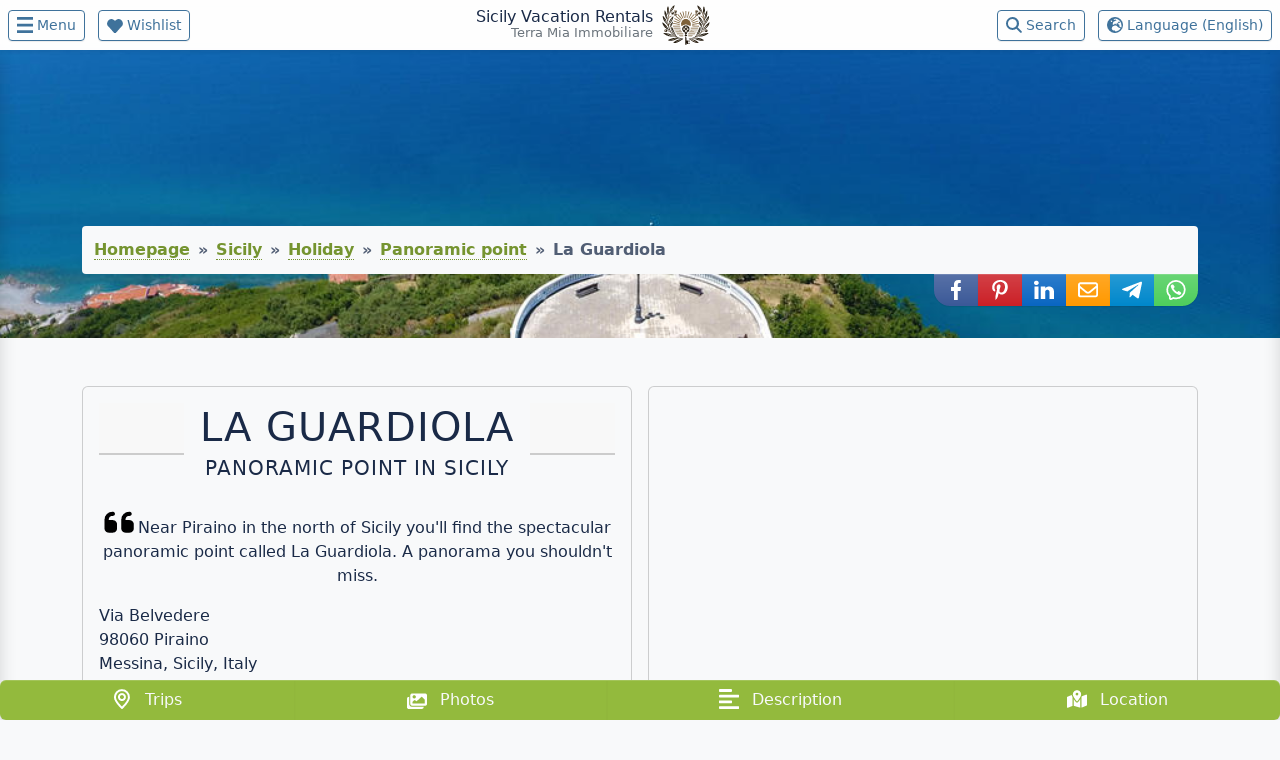

--- FILE ---
content_type: text/html; charset=UTF-8
request_url: https://sicily.vacations/sicily/holiday/panoramic-point/la-guardiola
body_size: 6913
content:
<!DOCTYPE html><html lang="en" prefix="og: http://ogp.me/ns#">
<head>
    <meta charset="UTF-8">
<meta name="viewport" content="width&#x3D;device-width,&#x20;initial-scale&#x3D;1,&#x20;shrink-to-fit&#x3D;no">
<meta name="robots" content="index,&#x20;follow">
<meta name="robots" content="max-image-preview&#x3A;large">
<meta name="description" content="Near&#x20;Piraino&#x20;in&#x20;the&#x20;north&#x20;of&#x20;Sicily&#x20;you&#x27;ll&#x20;find&#x20;the&#x20;spectacular&#x20;panoramic&#x20;point&#x20;called&#x20;La&#x20;Guardiola.&#x20;A&#x20;panorama&#x20;you&#x20;shouldn&#x27;t&#x20;miss.">
<meta property="og&#x3A;type" content="article">
<meta property="article&#x3A;published_time" content="2019-11-28T18&#x3A;29&#x3A;32&#x2B;01&#x3A;00">
<meta property="article&#x3A;modified_time" content="2022-06-23T00&#x3A;05&#x3A;50&#x2B;02&#x3A;00">
<meta property="article&#x3A;author" content="Oskar&#x20;Golde&#x20;-&#x20;Sicily&#x20;Vacation&#x20;Rentals">
<meta property="og&#x3A;url" content="https&#x3A;&#x2F;&#x2F;sicily.vacations&#x2F;sicily&#x2F;holiday&#x2F;panoramic-point&#x2F;la-guardiola">
<meta property="og&#x3A;title" content="La&#x20;Guardiola&#x20;Panoramic&#x20;point&#x20;in&#x20;Sicily&#x20;&#x2600;&#x20;seaside&#x20;vacations">
<meta property="og&#x3A;description" content="Near&#x20;Piraino&#x20;in&#x20;the&#x20;north&#x20;of&#x20;Sicily&#x20;you&#x27;ll&#x20;find&#x20;the&#x20;spectacular&#x20;panoramic&#x20;point&#x20;called&#x20;La&#x20;Guardiola.&#x20;A&#x20;panorama&#x20;you&#x20;shouldn&#x27;t&#x20;miss.">
<meta property="og&#x3A;image" content="https&#x3A;&#x2F;&#x2F;sicily.vacations&#x2F;resources&#x2F;guide&#x2F;entity&#x2F;57&#x2F;large_dji0023.jpg">
<meta property="og&#x3A;image&#x3A;type" content="image&#x2F;jpeg">
<meta property="og&#x3A;image&#x3A;width" content="1024">
<meta property="og&#x3A;image&#x3A;height" content="768">
<meta property="og&#x3A;image&#x3A;alt" content="La&#x20;Guardiola&#x20;Panoramic&#x20;point&#x20;in&#x20;Sicily&#x20;&#x2600;&#x20;seaside&#x20;vacations">
<meta property="og&#x3A;locale" content="en_US">
<meta property="og&#x3A;locale&#x3A;alternate" content="de_DE">
<meta property="og&#x3A;locale&#x3A;alternate" content="it_IT">
<meta property="og&#x3A;site_name" content="Sicily&#x20;Vacation&#x20;Rentals">
<meta name="application-name" content="Sicily&#x20;Vacation&#x20;Rentals">
<meta name="theme-color" content="&#x23;ffffff">
<meta name="background-color" content="&#x23;97dbed">
<meta name="apple-mobile-web-app-title" content="Sicily&#x20;Vacation&#x20;Rentals">
<meta name="mobile-web-app-capable" content="yes"><title>La Guardiola Panoramic point in Sicily ☀ seaside vacations</title><link href="https&#x3A;&#x2F;&#x2F;sicily.vacations&#x2F;sicily&#x2F;holiday&#x2F;panoramic-point&#x2F;la-guardiola" rel="canonical">
<link href="https&#x3A;&#x2F;&#x2F;ferienhaussizilien.de&#x2F;sizilien&#x2F;urlaub&#x2F;aussichtspunkt&#x2F;la-guardiola" hreflang="de" rel="alternate">
<link href="https&#x3A;&#x2F;&#x2F;sicily.vacations&#x2F;sicily&#x2F;holiday&#x2F;panoramic-point&#x2F;la-guardiola" hreflang="en" rel="alternate">
<link href="https&#x3A;&#x2F;&#x2F;casevacanzasicilia.it&#x2F;sicilia&#x2F;vacanze&#x2F;punto-panoramico&#x2F;la-guardiola" hreflang="it" rel="alternate">
<link href="https&#x3A;&#x2F;&#x2F;fonts.gstatic.com" rel="preconnect">
<link href="https&#x3A;&#x2F;&#x2F;maps.google.com" rel="preconnect">
<link href="https&#x3A;&#x2F;&#x2F;maps.gstatic.com" rel="preconnect">
<link href="https&#x3A;&#x2F;&#x2F;maps.googleapis.com" rel="preconnect">
<link href="https&#x3A;&#x2F;&#x2F;www.google-analytics.com" rel="preconnect">
<link as="style" href="&#x2F;css&#x2F;live&#x2F;rental-application-696814044ee663.63130440.css" rel="preload" type="text&#x2F;css">
<link href="&#x2F;css&#x2F;live&#x2F;rental-application-696814044ee663.63130440.css" media="screen" rel="stylesheet" type="text&#x2F;css">
<link href="&#x2F;favicon.ico" rel="shortcut&#x20;icon">
<link href="&#x2F;favicon-96x96.png" rel="icon" sizes="96x96" type="image&#x2F;png">
<link href="&#x2F;favicon-32x32.png" rel="icon" sizes="32x32" type="image&#x2F;png">
<link href="&#x2F;favicon-16x16.png" rel="icon" sizes="16x16" type="image&#x2F;png">
<link href="&#x2F;manifest.json" rel="manifest">    <script type="application/ld+json">
      {
          "@context": "https://schema.org",
          "@graph": [{
            "@type": "WebSite",
            "@id": "https://sicily.vacations/#website",
            "url": "https://sicily.vacations",
            "name": "Sicily Vacation Rentals",
            "alternateName": ["Vacation rentals in Sicily - vacations by the sea", "Terra Mia Immobiliare"]
          }]
      }
    </script>
    <script async defer src="https://widget.getyourguide.com/dist/pa.umd.production.min.js" data-gyg-partner-id="1ZYQVIY"></script>
    <!-- Google Analytics (GA4) -->
    <script>
        (function () {
            const analyticsId = 'G-M4341E0CK3';
            const disableStr = 'ga-disable-' + analyticsId;

            if (document.cookie.indexOf(disableStr + '=true') > -1) {
                window[disableStr] = true;
            }

            window.gaOptout = function () {
                document.cookie = disableStr + '=true; expires=Thu, 31 Dec 2099 23:59:59 UTC; path=/';
                window[disableStr] = true;
                alert("Tracking by Google Analytics has been disabled in your browser for this site.");
            };
        })();
    </script>
    <script async src="https://www.googletagmanager.com/gtag/js?id=G-M4341E0CK3"></script>
    <script>
        window.dataLayer = window.dataLayer || [];
        function gtag(){ dataLayer.push(arguments); }
        gtag('js', new Date());
        gtag('set', {
            allow_google_signals: false,
            allow_ad_personalization_signals: false
        });
        gtag('config', 'G-M4341E0CK3', {
            cookie_flags: 'SameSite=None;Secure',
            anonymize_ip: true,
            link_attribution: true
        });
    </script>
    <!-- End Google Analytics -->

</head>
<body data-s="1">
<noscript>
    <div id="nojavascript">
        <div class="container">
            <div class="row">
                <div class="col-12">
                    <div class="alert alert-danger" role="alert">
                        JavaScript is disabled in your brower. The page can not be displayed correctly without JavaScript. Therefore, please allow your browser the execution of JavaSchript. Many thanks!                    </div>
                </div>
            </div>
        </div>
    </div>
</noscript>
<nav role="navigation" class="navbar">
    <div>
        <div id="menu" class="btn btn-outline-primary btn-sm">
            <svg aria-hidden="true" id="menu-bar" class="me-sm-1" width="16" height="16" xmlns="http://www.w3.org/2000/svg" viewBox="0 0 20 20">
                <path fill="#3f729b" d="M0 3.324V0h20v3.325zm0 8.543V8.542h20v3.325zm0 8.134v-3.326h20V20z"/>
            </svg>
            <span class="d-none d-sm-inline">Menu</span>
        </div>
        <a id="wishlist-link" rel="nofollow" href="/wishlist" title="Wishlist" class="btn btn-outline-primary btn-sm ms-2">
            <svg aria-hidden="true" id="wishlist-bar" class="me-sm-1" width="16" height="16" xmlns="http://www.w3.org/2000/svg" viewBox="0 0 20 20">
                <path fill="#3f729b" d="M18 4c-2-2-5-2-7 0l-1 1-1-1C7 2 4 2 2 4s-3 6 0 8l7 8h2l7-8c3-2 2-6 0-8z"/>
            </svg>
            <span class="d-none d-sm-inline">Wishlist</span></a>
    </div>
    <div class="navbar-brand d-flex align-items-center">
        <div class="d-flex flex-column text-end">
            <a href="/" class="text-decoration-none"><strong>Sicily Vacation Rentals</strong></a>
            <span>Terra Mia Immobiliare</span>
        </div>
        <div class="ms-2">
            <img fetchpriority="high" src="/resources/application/img/logos/terra-mia-immobiliare.svg" alt="Sicily Vacation Rentals" width="50" height="40"/>
        </div>
    </div>
    <div>
        <a id="search-link" rel="nofollow" href="/search" title="Search" class="btn btn-outline-primary btn-sm me-2">
            <svg aria-hidden="true" id="search-bar" class="me-sm-1" width="16" height="16" xmlns="http://www.w3.org/2000/svg" viewBox="0 0 20 20">
                <path fill="#3f729b" d="M16.3 8.1a8.1 8.1 0 0 1-1.6 4.8l5 5a1.3 1.3 0 0 1-1.8 1.7l-5-5a8 8 0 0 1-4.8 1.6 8.1 8.1 0 0 1-8.1-8A8.1 8.1 0 0 1 8.1 0a8.1 8.1 0 0 1 8.2 8.1zM8 13.7A5.6 5.6 0 1 0 8 2.5a5.6 5.6 0 1 0 0 11.2z"/>
            </svg>
            <span class="d-none d-sm-inline">Search</span></a>
        <div id="settings" class="btn btn-outline-primary btn-sm">
            <svg aria-hidden="true" id="language-bar" class="me-sm-1" width="16" height="16" xmlns="http://www.w3.org/2000/svg" viewBox="0 0 20 20">
                <path fill="#3f729b" d="M10 0A10 10 0 0 0 0 10a10 10 0 0 0 10 10 10 10 0 0 0 10-10A10 10 0 0 0 10 0zm8 10v3c-2 0-2-1-3-2l1-1-2-1V7c2 1 2 1 2-1h-2l-1 2h-1v2l-2-2c-1 2-3 2-3 1l1-3 2-1 2-1-2-1-1 1-1-1 2-1c4 0 8 4 8 8zM5 6C4 5 5 3 6 5c1 1 1 2-1 1zm5 12v-1c-3 0-4-1-4-3 0-3 5-4 6-3l2 2 3 1a8 8 0 0 1-7 4z" />
            </svg>
            <span class="d-none d-sm-inline">Language&nbsp;(English)</span>
        </div>
    </div>
</nav>
<div class="overlay"></div>
<nav id="nav-container"><ul class="nav sidebar-nav"><li class=""><a class="nav-link" href="/">Homepage</a></li><li class=" guide"><a class="nav-link" href="/sicily">Sicily</a></li><li class=" guide"><a class="nav-link ms-3" href="/sicily/map">Map</a></li><li class=""><a class="nav-link" href="/sicily/holiday">Holiday in Sicily</a></li><li class=""><a class="nav-link ms-3" href="/search">Search</a></li><li class=""><a class="nav-link ms-3" href="/sicily/holiday/luxury-villa">Luxury villa</a></li><li class=""><a class="nav-link ms-3" href="/sicily/holiday/villa">Villa</a></li><li class=""><a class="nav-link ms-3" href="/sicily/holiday/holiday-house">Holiday house</a></li><li class=""><a class="nav-link ms-3" href="/sicily/holiday/holiday-apartment">Holiday apartment</a></li><li class=""><a class="nav-link ms-3" href="/sicily/holiday/group-travel">Group travel</a></li><li class=""><a class="nav-link" href="/wishlist">Wishlist</a></li><li class=""><a class="nav-link" href="/review">Reviews</a></li><li class=" inquiry"><a class="nav-link" href="/inquiry">Inquiry</a></li></ul></nav><nav role="navigation" id="settings-container">
    <ul class="nav sidebar-nav sidebar-nav-right">
        <li class="pointer nav-item" data-href="https://ferienhaussizilien.de/sizilien/urlaub/aussichtspunkt/la-guardiola">
            <figure class="m-0">
                <blockquote class="blockquote">
                    <a class="nav-link" href="https://ferienhaussizilien.de/sizilien/urlaub/aussichtspunkt/la-guardiola">La Guardiola Aussichtspunkt auf Sizilien ☀ Urlaub am Meer</a>
                </blockquote>
                <figcaption class="blockquote-footer">German</figcaption>
            </figure>
        </li>
        <li class="pointer nav-item active" data-href="https://sicily.vacations/sicily/holiday/panoramic-point/la-guardiola">
            <figure class="m-0">
                <blockquote class="blockquote">
                    <a class="nav-link" href="https://sicily.vacations/sicily/holiday/panoramic-point/la-guardiola">La Guardiola Panoramic point in Sicily ☀ seaside vacations</a>
                </blockquote>
                <figcaption class="blockquote-footer">English</figcaption>
            </figure>
        </li>
        <li class="pointer nav-item" data-href="https://casevacanzasicilia.it/sicilia/vacanze/punto-panoramico/la-guardiola">
            <figure class="m-0">
                <blockquote class="blockquote">
                    <a class="nav-link" href="https://casevacanzasicilia.it/sicilia/vacanze/punto-panoramico/la-guardiola">La Guardiola Punto panoramico in Sicilia ☀ vacanze al mare</a>
                </blockquote>
                <figcaption class="blockquote-footer">Italian</figcaption>
            </figure>
        </li>
    </ul>
</nav>
<div class="media-container">
            <img class="img-bg img-fluid" fetchpriority="high" width="1024" height="768" alt="Panoramic point in Sicily"
             src="/resources/guide/entity/57/large_dji0023.jpg"
             srcset="/resources/guide/entity/57/medium_dji0023.jpg 600w,
             /resources/guide/entity/57/large_dji0023.jpg 1024w" data-sizes="100vw"/>
        <div class="container">
        <div class="row">
            <div class="col-12 guide">
                <nav aria-label="breadcrumb"><ol class="breadcrumb"><li class="breadcrumb-item"><a href="https://sicily.vacations/">Homepage</a></li><li class="breadcrumb-item"><a href="https://sicily.vacations/sicily">Sicily</a></li><li class="breadcrumb-item"><a href="https://sicily.vacations/sicily/holiday">Holiday</a></li><li class="breadcrumb-item"><a href="https://sicily.vacations/sicily/holiday/panoramic-point">Panoramic point</a></li><li class="breadcrumb-item active" aria-current="page">La Guardiola</ol></nav><nav aria-label="Share via Social Media" class="social-sharer"><a rel="nofollow noopener" class="btn btn-facebook" href="https://www.facebook.com/sharer/sharer.php?u=https%3A%2F%2Fsicily.vacations%2Fsicily%2Fholiday%2Fpanoramic-point%2Fla-guardiola&quote=La%20Guardiola%20Panoramic%20point%20in%20Sicily%20%E2%98%80%20seaside%20vacations%0A%0ANear%20Piraino%20in%20the%20north%20of%20Sicily%20you%27ll%20find%20the%20spectacular%20panoramic%20point%20called%20La%20Guardiola.%20A%20panorama%20you%20shouldn%27t%20miss." target="_blank" title="Share via Facebook" aria-label="Share via Facebook" role="button" data-platform="Facebook"><img width="20" height="20" src="/resources/application/img/svg/icons/social/facebook.svg" alt="Share via Facebook" /><span class="visually-hidden">Share via Facebook</span></a><a rel="nofollow noopener" class="btn btn-pinterest" href="https://pinterest.com/pin/create/button/?url=https%3A%2F%2Fsicily.vacations%2Fsicily%2Fholiday%2Fpanoramic-point%2Fla-guardiola&media=https%3A%2F%2Fsicily.vacations%2Fresources%2Fguide%2Fentity%2F57%2Flarge_dji0023.jpg&description=La%20Guardiola%20Panoramic%20point%20in%20Sicily%20%E2%98%80%20seaside%20vacations%0A%0ANear%20Piraino%20in%20the%20north%20of%20Sicily%20you%27ll%20find%20the%20spectacular%20panoramic%20point%20called%20La%20Guardiola.%20A%20panorama%20you%20shouldn%27t%20miss." target="_blank" title="Share via Pinterest" aria-label="Share via Pinterest" role="button" data-platform="Pinterest"><img width="20" height="20" src="/resources/application/img/svg/icons/social/pinterest.svg" alt="Share via Pinterest" /><span class="visually-hidden">Share via Pinterest</span></a><a rel="nofollow noopener" class="btn btn-linkedin" href="https://www.linkedin.com/shareArticle?mini=true&url=https%3A%2F%2Fsicily.vacations%2Fsicily%2Fholiday%2Fpanoramic-point%2Fla-guardiola&title=La%20Guardiola%20Panoramic%20point%20in%20Sicily%20%E2%98%80%20seaside%20vacations&summary=Near%20Piraino%20in%20the%20north%20of%20Sicily%20you%27ll%20find%20the%20spectacular%20panoramic%20point%20called%20La%20Guardiola.%20A%20panorama%20you%20shouldn%27t%20miss." target="_blank" title="Share via LinkedIn" aria-label="Share via LinkedIn" role="button" data-platform="LinkedIn"><img width="20" height="20" src="/resources/application/img/svg/icons/social/linkedin.svg" alt="Share via LinkedIn" /><span class="visually-hidden">Share via LinkedIn</span></a><a rel="nofollow noopener" class="btn btn-email" href="mailto:?subject=La%20Guardiola%20Panoramic%20point%20in%20Sicily%20%E2%98%80%20seaside%20vacations&body=Near%20Piraino%20in%20the%20north%20of%20Sicily%20you%27ll%20find%20the%20spectacular%20panoramic%20point%20called%20La%20Guardiola.%20A%20panorama%20you%20shouldn%27t%20miss.%0D%0Ahttps%3A%2F%2Fsicily.vacations%2Fsicily%2Fholiday%2Fpanoramic-point%2Fla-guardiola" target="_blank" title="Share via E-Mail" aria-label="Share via E-Mail" role="button" data-platform="E-Mail"><img width="20" height="20" src="/resources/application/img/svg/icons/social/email.svg" alt="Share via E-Mail" /><span class="visually-hidden">Share via E-Mail</span></a><a rel="nofollow noopener" class="btn btn-telegram" href="https://telegram.me/share/url?url=https%3A%2F%2Fsicily.vacations%2Fsicily%2Fholiday%2Fpanoramic-point%2Fla-guardiola&text=La%20Guardiola%20Panoramic%20point%20in%20Sicily%20%E2%98%80%20seaside%20vacations%0A%0ANear%20Piraino%20in%20the%20north%20of%20Sicily%20you%27ll%20find%20the%20spectacular%20panoramic%20point%20called%20La%20Guardiola.%20A%20panorama%20you%20shouldn%27t%20miss." target="_blank" title="Share via Telegram" aria-label="Share via Telegram" role="button" data-platform="Telegram"><img width="20" height="20" src="/resources/application/img/svg/icons/social/telegram.svg" alt="Share via Telegram" /><span class="visually-hidden">Share via Telegram</span></a><a rel="nofollow noopener" class="btn btn-whatsapp" href="https://api.whatsapp.com/send?text=La%20Guardiola%20Panoramic%20point%20in%20Sicily%20%E2%98%80%20seaside%20vacations%0A%0ANear%20Piraino%20in%20the%20north%20of%20Sicily%20you%27ll%20find%20the%20spectacular%20panoramic%20point%20called%20La%20Guardiola.%20A%20panorama%20you%20shouldn%27t%20miss.%0D%0Ahttps%3A%2F%2Fsicily.vacations%2Fsicily%2Fholiday%2Fpanoramic-point%2Fla-guardiola" target="_blank" title="Share via WhatsApp" aria-label="Share via WhatsApp" role="button" data-platform="WhatsApp"><img width="20" height="20" src="/resources/application/img/svg/icons/social/whatsapp.svg" alt="Share via WhatsApp" /><span class="visually-hidden">Share via WhatsApp</span></a></nav>            </div>
        </div>
    </div>
</div>
<main>
<article>
<div class="container content">
    <div class="row g-3">
        <div class="col-12 col-lg-6 d-flex">
            <div id="general" class="anchor card mb-0 w-100">
                <div class="card-body">
                    <div class="headline"><div><h1>La Guardiola<br /><span>Panoramic point in Sicily</span></h1></div></div>
                                            <p class="text-center"><img width="30" height="30" src="/resources/application/img/svg/icons/quote-left.svg"
                           alt="quote" class="me-1 align-text-bottom" />Near Piraino in the north of Sicily you'll find the spectacular panoramic point called La Guardiola. A panorama you shouldn't miss.</p>
                                        <ul class="list-unstyled">
                        <li>Via Belvedere<br />98060 Piraino<br />Messina, Sicily, Italy</li>                    </ul>
                                            <ul class="list-inline guide card-text">
                            <li class="list-inline-item fw-bold">Categories</li>
                            ≫&nbsp;&nbsp;<li class="list-inline-item fw-bold"><a href="/sicily/holiday/panoramic-point">Panoramic point</a></li>                        </ul>
                                    </div>
            </div>
        </div>
                    <div class="col-12 col-lg-6 d-flex">
                <div id="map-location" class="anchor lazy card" data-src="https://maps.googleapis.com/maps/api/staticmap?center=Sicily&zoom=6&maptype=hybrid&size=540x340&language=en&markers=icon:https://sicily.vacations/resources/rental/img/icons/panoramicview.png|38.163993968347,14.861186742783&key=AIzaSyAxABr8SDNn2_zDQVe8n4mWiEqdpvXyLT4"></div>            </div>
                <div id="excursion" class="anchor col-12 mt-5">
            <div class="card bg-white">
                <div class="card-header text-bg-light">
                    Advertising <small>(<a href="/privacy-policy#m135" rel="nofollow" target="_blank">Affiliate-Links</a>)</small>                </div>
                <div class="mt-3 mx-3" data-gyg-href="https://widget.getyourguide.com/default/activities.frame"
                     data-gyg-locale-code="en-US" data-gyg-widget="activities"
                     data-gyg-number-of-items="3" data-gyg-cmp="guide" data-gyg-partner-id="1ZYQVIY"
                     data-gyg-placement="content-top" data-gyg-q="Province Messina, Sicily">
                </div>
            </div>
        </div>
        <div class="col-12 d-flex mt-5">
            <div id="gallery" class="anchor carousel carousel-dark" data-bs-ride="carousel"
                 data-id="57" data-title="La Guardiola - Panoramic point in Sicily">
                <div class="carousel-inner">
                    <div class="carousel-item active">
                        <img alt="La Guardiola - Panoramic point in Sicily" class="lazy d-block w-100" data-src="/resources/guide/entity/57/medium_dji0023.jpg" data-srcset="/resources/guide/entity/57/default_dji0023.jpg 414w, /resources/guide/entity/57/medium_dji0023.jpg  600w, /resources/guide/entity/57/large_dji0023.jpg 1024w"/>
                        <div class="carousel-caption">La Guardiola - Panoramic point in Sicily</div>
                    </div>
                </div>
                <button title="Previous" class="carousel-control-prev"
                        type="button" data-bs-target="#gallery" data-bs-slide="prev">
                    <span class="carousel-control-prev-icon" aria-hidden="true"></span>
                    <span class="visually-hidden">Previous</span>
                </button>
                <button title="Next" class="carousel-control-next"
                        type="button" data-bs-target="#gallery" data-bs-slide="next">
                    <span class="carousel-control-next-icon" aria-hidden="true"></span>
                    <span class="visually-hidden">Next</span>
                </button>
            </div>
        </div>
                                    <div id="map-anchor" class="col-12 guide anchor">
                <h2>Directions</h2>                <a id="map-link" class="d-block my-3 btn btn-success text-light fw-bold"
                   target="_blank" rel="nofollow noopener"
                   href="https://www.google.com/maps/dir/?api=1&destination=38.163993968347,14.861186742783&travelmode=driving">Open directions in Google Maps</a>
                            </div>
            <div class="col-12">
                <div id="google-map" class="rounded"
                     data-language="en"
                     data-latitude="38.163993968347" data-longitude="14.861186742783"
                     data-icon="panoramicview.png" data-title="La Guardiola"></div>
            </div>
            </div>
</div>
<article>
<nav class="nav nav-fill fixed-bottom bg-success btn-group">
    <a rel="nofollow" href="#excursion" title="Trips"
        class="nav-item nav-link btn btn-success text-light"><img width="20" height="20"
        src="/resources/application/img/svg/icons/excursion-white.svg" alt="Location" class="me-2 align-text-bottom" /><span
        class="d-none d-lg-inline">&nbsp;Trips</span></a>
    <a rel="nofollow" href="#gallery" title="Photos"
        class="nav-item nav-link btn btn-success text-light"><img width="20" height="20"
        src="/resources/application/img/svg/icons/images-white.svg" alt="Photos" class="me-2 align-text-bottom" /><span
        class="d-none d-lg-inline">&nbsp;Photos</span></a>
    <a rel="nofollow" href="#description" title="Description"
        class="nav-item nav-link btn btn-success text-light"><img width="20" height="20"
        src="/resources/application/img/svg/icons/text-white.svg" alt="Description" class="me-2 align-text-bottom" /><span
        class="d-none d-lg-inline">&nbsp;Description</span></a>
    <a rel="nofollow" href="#map-anchor" title="Location"
        class="nav-item nav-link btn btn-success text-light"><img width="20" height="20"
        src="/resources/application/img/svg/icons/location-white.svg" alt="Location" class="me-2 align-text-bottom" /><span
        class="d-none d-lg-inline">&nbsp;Location</span></a>
</nav>
<script type="application/ld+json">
{
    "@context": "https://schema.org",
    "@graph":
    [{
        "@type": [
        "TouristAttraction"
        ],
        "name": "La&#x20;Guardiola",
        "description": "Near&#x20;Piraino&#x20;in&#x20;the&#x20;north&#x20;of&#x20;Sicily&#x20;you&#x27;ll&#x20;find&#x20;the&#x20;spectacular&#x20;panoramic&#x20;point&#x20;called&#x20;La&#x20;Guardiola.&#x20;A&#x20;panorama&#x20;you&#x20;shouldn&#x27;t&#x20;miss.",
        "url": "https://sicily.vacations/sicily/holiday/panoramic-point/la-guardiola",
        "image": {
            "@type": "ImageObject",
            "url": "https&#x3A;&#x2F;&#x2F;sicily.vacations&#x2F;resources&#x2F;guide&#x2F;entity&#x2F;57&#x2F;large_dji0023.jpg",
            "width": 1024,
            "height": 768
        },
        "telephone": [],
        "address": {
            "@type": "PostalAddress",
            "postalCode": "98060",
            "streetAddress": "Via&#x20;Belvedere",
            "addressLocality": "Piraino, Messina",
            "addressRegion": "Sicily",
            "addressCountry": "Italy"
        },
        "geo": {
            "@type": "GeoCoordinates",
            "latitude": "38.163993968347",
            "longitude": "14.861186742783"
        },
        "publicAccess": true,"isAccessibleForFree": false    },
    {
        "@type": "BreadcrumbList",
        "itemListElement": [
            {
                "@type": "ListItem",
                "position": 1,
                "item":
                {
                    "@type": "WebPage",
                    "@id": "https://sicily.vacations/",
                    "name": "Sicily Vacation Rentals"
                }
            },
            {
                "@type": "ListItem",
                "position": 2,
                "item":
                {
                    "@type": "WebPage",
                    "@id": "https://sicily.vacations/sicily",
                    "name": "Sicily"
                }
            },
            {
                "@type": "ListItem",
                "position": 3,
                "item":
                {
                    "@type": "WebPage",
                    "@id": "https://sicily.vacations/sicily/holiday",
                    "name": "Holiday"
                }
            },
            {
                "@type": "ListItem",
                "position": 4,
                "item":
                {
                    "@type": "WebPage",
                    "@id": "https://sicily.vacations/sicily/holiday/panoramic-point",
                    "name": "Panoramic&#x20;point"
                }
            },
            {
                "@type": "ListItem",
                "position": 4,
                "item":
                {
                    "@type": "WebPage",
                    "@id": "https://sicily.vacations/sicily/holiday/panoramic-point/la-guardiola",
                    "name": "La&#x20;Guardiola"
                }
            }
        ]
    }]
}
</script>
<footer>
    <div class="media-container d-flex justify-content-center align-items-center">
        <img class="img-bg img-fluid" loading="lazy" alt="Sicily Vacation Rentals - Oskar Golde"
             src="/resources/rental/img/ferienhaus-sizilien/ferienhaus-sizilien-oskar-golde.jpg" />
        <div class="container">
            <div class="row">
                <div class="col-12">
                    <div class="display-6 title">Sicily Vacation Rentals - Oskar Golde</div>
                </div>
            </div>
        </div>
    </div>
    <div class="container content">
        <div class="row g-3">
            <div class="col-12 col-md-6 col-lg-4">
                <p class="lead">Terra Mia Immobiliare</p>
                <ul class="list-unstyled">
                    <li>Oskar Golde</li>
                    <li>
                        Regattastraße 9h<br/>
                        16816 Neuruppin<br/>
                        Brandenburg,
                        Germany                    </li>
                    <li>USt-IdNr.: DE302445319
                    </li>
                    <li><a href="https://sicily.vacations/imprint" rel="nofollow">Imprint</a>
                    </li>
                    <li><a href="https://sicily.vacations/privacy-policy" rel="nofollow">Privacy policy</a>
                    </li>
                </ul>
            </div>
            <div class="col-12 col-md-6 col-lg-4">
                <p class="lead">Your personal contact</p>
                <ul class="list-unstyled">
                    <li>Mobile: <a href="tel:+491711273749">+49 171 12 73 74 9</a>
                        (Germany)
                    </li>
                    <li>Mobile: <a href="tel:+393661419472">+39 366 14 19 47 2</a>
                        (Italy)
                    </li>
                    <li>WhatsApp: <a href="https://wa.me/491711273749">+49 171 12 73 74 9</a>
                    </li>
                    <li>Landline phone number: <a href="tel:+493391350441">+49 3391 35 04 41</a>
                        (Germany)
                    </li>
                    <li>E-Mail: <a href="mailto:info@sicily-holiday.rentals"
                        title="Villa, vacation house, apartment in Sicily - vacations by the sea">info@sicily-holiday.rentals</a>
                    </li>
                    <li><a title="Terra Mia Immobiliare - Real Estate in the South of Italy" href="https://en.terra-mia.immo">https://en.terra-mia.immo</a>
                    </li>
                    <li>
                        <a title="TikTok" target="_blank" rel="noopener" href="https://www.tiktok.com/@sicily.vacations"
                           class="btn btn-tiktok btn-sm"><img loading="lazy" width="20" height="20" alt="TikTok"
                           src="/resources/application/img/svg/icons/social/tiktok.svg" class="align-text-bottom" /></a>
                        <a title="Instagram" target="_blank" rel="noopener" href="https://www.instagram.com/sicily.vacations/"
                           class="btn btn-instagram btn-sm"><img loading="lazy" width="20" height="20" alt="Instagram"
                           src="/resources/application/img/svg/icons/social/instagram.svg" class="align-text-bottom" /></a>
                        <a title="YouTube" target="_blank" rel="noopener" href="https://www.youtube.com/@sicily.vacations"
                           class="btn btn-youtube btn-sm"><img loading="lazy" width="20" height="20" alt="YouTube"
                           src="/resources/application/img/svg/icons/social/youtube.svg" class="align-text-bottom" /></a>
                        <a title="Facebook" target="_blank" rel="noopener" href="https://www.facebook.com/sicily.vacation.rentals"
                           class="btn btn-facebook btn-sm"><img loading="lazy" width="20" height="20" alt="Facebook"
                           src="/resources/application/img/svg/icons/social/facebook.svg" class="align-text-bottom" /></a>
                        <a title="Pinterest" target="_blank" rel="noopener" href="https://pinterest.com/ferienhaussizilien"
                           class="btn btn-pinterest btn-sm"><img loading="lazy" width="20" height="20" alt="Pinterest"
                           src="/resources/application/img/svg/icons/social/pinterest.svg" class="align-text-bottom" /></i></a>
                        <a title="LinkedIn" target="_blank" rel="noopener" href="https://linkedin.com/company/terra-mia-immobiliare"
                           class="btn btn-linkedin btn-sm"><img loading="lazy" width="20" height="20" alt="Facebook"
                           src="/resources/application/img/svg/icons/social/linkedin.svg" class="align-text-bottom" /></a>

                    </li>
                </ul>
            </div>
            <div class="col-12 col-lg-4">
                <p class="lead">For vacation home owners</p>
                <ul class="list-unstyled">
                    <li>
                        <span class="fa-li"><i class="fas fa-globe"></i></span>
                        <strong class="d-block mb-1">International visibility</strong>
                        Advertise your vacation rental on our platforms in German, English, and Italian.                    </li>
                    <li>
                        <span class="fa-li"><i class="fas fa-user-check"></i></span>
                        <strong class="d-block mb-1">Mediation service</strong>
                        We take care of the marketing so that you can concentrate on your guests.                    </li>
                    <li>
                        <span class="fa-li"><i class="fas fa-handshake"></i></span>
                        <strong class="d-block mb-1">Comprehensive support</strong>
                        Personal service for you and your guests - from the initial inquiry to the moment of departure.                    </li>
                </ul>
                <a href="https://rental.sicily.vacations" class="btn btn-primary mt-2 w-100">Rent out now</a>
            </div>
        </div>
        <div class="row g-3 my-3">
            <div class="col-md-4">
                <figure>
                    <blockquote class="blockquote"><a href="https://ferienhaussizilien.de">Ferienhaus Sizilien</a></blockquote>
                    <figcaption class="blockquote-footer">https://ferienhaussizilien.de</figcaption>
                </figure>
                <figure>
                    <blockquote class="blockquote"><a href="https://sizilien.immobilien">Immobilien Sizilien</a></blockquote>
                    <figcaption class="blockquote-footer">https://sizilien.immobilien</figcaption>
                </figure>
            </div>
            <div class="col-md-4">
                <figure>
                    <blockquote class="blockquote"><a href="https://sicily.vacations">Sicily Vacation Rentals</a></blockquote>
                    <figcaption class="blockquote-footer">https://sicily.vacations</figcaption>
                </figure>
                <figure>
                    <blockquote class="blockquote"><a href="https://sicily.realestate">Sicily Real Estate</a></blockquote>
                    <figcaption class="blockquote-footer">https://sicily.realestate</figcaption>
                </figure>
            </div>
            <div class="col-md-4">
                <figure>
                    <blockquote class="blockquote"><a href="https://casevacanzasicilia.it">Case Vacanza Sicilia</a></blockquote>
                    <figcaption class="blockquote-footer">https://casevacanzasicilia.it</figcaption>
                </figure>
                <figure>
                    <blockquote class="blockquote"><a href="https://sicilia-immobiliare.it">Immobiliare Sicilia</a></blockquote>
                    <figcaption class="blockquote-footer">https://sicilia-immobiliare.it</figcaption>
                </figure>
            </div>
        </div>
    </div>
</footer>
<script  src="&#x2F;js&#x2F;guide-object-696814044ee663.63130440.js"></script></body>
</html>


--- FILE ---
content_type: image/svg+xml
request_url: https://sicily.vacations/resources/application/img/svg/icons/social/whatsapp.svg
body_size: -293
content:
<svg xmlns="http://www.w3.org/2000/svg" viewBox="0 0 20 20">
  <path fill="#fff" d="M4.755 6.155c.1-.794 1.132-1.873 1.95-1.753V4.4c.796.152 1.427 1.523 1.783 2.14.252.447.088.9-.147 1.092-.317.256-.813.608-.709.963.185.629 2.381 2.825 3.461 3.45.41.236.706-.387.959-.707.184-.245.638-.392 1.084-.15.667.389 1.295.84 1.876 1.348.29.242.358.6.157.98-.354.666-1.378 1.546-2.121 1.367-1.299-.312-6.549-2.347-8.235-8.243-.095-.28-.071-.385-.058-.485z"/>
  <path fill="#fff" fill-rule="evenodd" d="M10.013 19.327c-1.075 0-1.67-.115-2.635-.44l-1.85.926a1.757 1.757 0 0 1-2.543-1.572v-1.989C1.093 14.488.35 12.454.35 9.664A9.663 9.663 0 0 1 10.013 0a9.663 9.663 0 0 1 9.663 9.664 9.663 9.663 0 0 1-9.663 9.663zm-5.27-3.839-.56-.52c-1.47-1.371-2.076-2.903-2.076-5.304a7.906 7.906 0 1 1 7.906 7.906c-.866 0-1.272-.078-2.077-.348l-.692-.232-2.502 1.251z" clip-rule="evenodd"/>
</svg>


--- FILE ---
content_type: image/svg+xml
request_url: https://sicily.vacations/resources/application/img/svg/icons/social/tiktok.svg
body_size: -302
content:
<svg xmlns="http://www.w3.org/2000/svg" viewBox="0 0 20 20">
  <path fill="#fff" d="M10.428.017C11.52 0 12.604.009 13.687 0a5.178 5.178 0 0 0 1.46 3.477l-.002-.001a5.85 5.85 0 0 0 3.516 1.49l.019.002v3.359a8.888 8.888 0 0 1-3.556-.832l.055.023c-.523-.252-.965-.51-1.385-.798l.034.023c-.008 2.433.008 4.867-.016 7.292a6.345 6.345 0 0 1-1.139 3.304l.013-.02a6.212 6.212 0 0 1-4.916 2.675h-.01a6.05 6.05 0 0 1-3.428-.874l.028.016c-1.673-1.007-2.827-2.73-3.04-4.732l-.003-.027a15.453 15.453 0 0 1-.008-1.242C1.636 9.947 4.307 7.48 7.553 7.48c.365 0 .722.032 1.07.091l-.038-.005c.017 1.233-.033 2.467-.033 3.7a2.861 2.861 0 0 0-3.645 1.747l-.006.02a3.236 3.236 0 0 0-.116 1.358v-.016a2.841 2.841 0 0 0 2.922 2.392H7.7a2.8 2.8 0 0 0 2.301-1.33l.007-.012c.178-.248.3-.549.341-.875v-.01c.084-1.491.05-2.974.059-4.466.008-3.36-.008-6.71.016-10.06z"/>
</svg>


--- FILE ---
content_type: image/svg+xml
request_url: https://sicily.vacations/resources/application/img/svg/icons/social/youtube.svg
body_size: -585
content:
<svg xmlns="http://www.w3.org/2000/svg" xml:space="preserve" viewBox="-271 311.2 20 20">
  <path fill="#fff" d="M-254.45 314.16h-13.109s-3.445 0-3.445 3.445v7.149s0 3.445 3.445 3.445h13.109s3.445 0 3.445-3.445v-7.149s0-3.445-3.445-3.445zm-9.219 10.867v-7.695l6.547 3.851z"/>
</svg>


--- FILE ---
content_type: image/svg+xml
request_url: https://sicily.vacations/resources/application/img/svg/icons/social/telegram.svg
body_size: -534
content:
<svg xmlns="http://www.w3.org/2000/svg" viewBox="0 0 20 20">
  <path fill="#fff" d="m19.943 3.189-3.018 14.234c-.228 1.004-.822 1.254-1.665.781l-4.6-3.389-2.218 2.135c-.246.245-.451.45-.925.45l.331-4.683 8.523-7.701c.37-.33-.08-.514-.576-.183L5.258 11.468l-4.536-1.42c-.986-.308-1.004-.987.206-1.46L18.67 1.751c.821-.308 1.54.182 1.272 1.438z"/>
</svg>


--- FILE ---
content_type: image/svg+xml
request_url: https://sicily.vacations/resources/application/img/svg/icons/text-white.svg
body_size: -529
content:
<svg xmlns="http://www.w3.org/2000/svg" viewBox="0 0 20 20">
  <path fill="#fff" d="M.635 14.304h11.672a.57.57 0 0 0 .574-.57V12.03a.57.57 0 0 0-.57-.574H.635a.57.57 0 0 0-.57.57v1.704a.57.57 0 0 0 .57.574zm0-11.391h11.672a.57.57 0 0 0 .574-.57V.635a.57.57 0 0 0-.57-.57H.635a.57.57 0 0 0-.57.57v1.704a.57.57 0 0 0 .57.574zm18.653 2.848H.777a.712.712 0 0 0-.712.712v1.424a.712.712 0 0 0 .712.712h18.51A.712.712 0 0 0 20 7.897V6.473a.712.712 0 0 0-.712-.712zm0 11.39H.777a.712.712 0 0 0-.712.713v1.424A.712.712 0 0 0 .777 20h18.51a.712.712 0 0 0 .713-.712v-1.424a.712.712 0 0 0-.712-.712z"/>
</svg>


--- FILE ---
content_type: image/svg+xml
request_url: https://sicily.vacations/resources/application/img/svg/icons/excursion-white.svg
body_size: -506
content:
<svg xmlns="http://www.w3.org/2000/svg" fill="none" viewBox="0 0 20 20">
  <path stroke="#fff" stroke-linecap="round" stroke-linejoin="round" stroke-width="1.995" d="M9.942 18.997c3.501-3.58 7.003-6.786 7.003-10.74 0-3.954-3.136-7.16-7.003-7.16s-7.003 3.206-7.003 7.16 3.502 7.16 7.003 10.74z"/>
  <path stroke="#fff" stroke-linecap="round" stroke-linejoin="round" stroke-width="1.995" d="M9.942 11.042a2.992 2.992 0 0 0 3.001-2.983 2.992 2.992 0 0 0-3.001-2.984A2.992 2.992 0 0 0 6.941 8.06a2.992 2.992 0 0 0 3.001 2.983z"/>
</svg>


--- FILE ---
content_type: image/svg+xml
request_url: https://sicily.vacations/resources/application/img/svg/icons/location-white.svg
body_size: -374
content:
<svg xmlns="http://www.w3.org/2000/svg" viewBox="0 0 20 20">
  <path fill="#fff" d="M14.167 5.367c0 1.895-2.538 5.274-3.653 6.666a.653.653 0 0 1-1.028 0c-1.114-1.392-3.652-4.77-3.652-6.666A4.166 4.166 0 0 1 10 1.2a4.166 4.166 0 0 1 4.167 4.167zm.278 2.791c.121-.24.232-.479.333-.715l.052-.128 4.028-1.611A.833.833 0 0 1 20 6.478v9.403c0 .34-.208.645-.524.774l-5.031 2.01zM4.778 6.002c.083.49.25.983.445 1.441.1.236.211.476.333.715v8.73l-4.413 1.767A.833.833 0 0 1 0 17.881V8.478c0-.34.209-.646.525-.774L4.78 6.002zm6.604 6.726a36.228 36.228 0 0 0 1.952-2.674v8.656l-6.667-1.906v-6.75a36.25 36.25 0 0 0 1.951 2.674 1.766 1.766 0 0 0 2.764 0zM10 6.478A1.389 1.389 0 1 0 10 3.7a1.389 1.389 0 1 0 0 2.778z"/>
</svg>


--- FILE ---
content_type: image/svg+xml
request_url: https://sicily.vacations/resources/application/img/svg/icons/social/instagram.svg
body_size: -156
content:
<svg xmlns="http://www.w3.org/2000/svg" fill="none" viewBox="0 0 20 20">
  <g fill="#fff" stroke-width=".909">
    <path fill-rule="evenodd" d="M10 15.455a5.454 5.454 0 1 0 0-10.909 5.454 5.454 0 0 0 0 10.909zm0-1.818a3.636 3.636 0 1 0 0-7.273 3.636 3.636 0 0 0 0 7.273z" clip-rule="evenodd"/>
    <path d="M15.455 3.636a.91.91 0 1 0 0 1.819.91.91 0 0 0 0-1.819z"/>
    <path fill-rule="evenodd" d="M.595 2.978C0 4.145 0 5.672 0 8.728v2.545c0 3.055 0 4.582.595 5.749a5.454 5.454 0 0 0 2.383 2.383C4.145 20 5.672 20 8.728 20h2.545c3.055 0 4.582 0 5.749-.595a5.454 5.454 0 0 0 2.383-2.383c.595-1.167.595-2.694.595-5.75V8.728c0-3.055 0-4.582-.595-5.749A5.454 5.454 0 0 0 17.022.594C15.855 0 14.328 0 11.272 0H8.728C5.672 0 4.145 0 2.978.595A5.455 5.455 0 0 0 .595 2.978zm10.678-1.16H8.727c-1.557 0-2.616.002-3.434.068-.798.066-1.205.184-1.49.328a3.637 3.637 0 0 0-1.589 1.59c-.145.284-.263.692-.328 1.489-.067.818-.068 1.877-.068 3.434v2.546c0 1.557.001 2.616.068 3.434.065.797.183 1.205.328 1.49.349.684.905 1.24 1.59 1.589.284.144.691.263 1.489.328.818.066 1.877.068 3.434.068h2.546c1.557 0 2.616-.002 3.434-.068.797-.065 1.205-.184 1.49-.328a3.636 3.636 0 0 0 1.588-1.59c.145-.284.263-.692.328-1.489.067-.818.069-1.877.069-3.434V8.727c0-1.557-.002-2.616-.069-3.434-.065-.797-.183-1.205-.328-1.49a3.637 3.637 0 0 0-1.589-1.589c-.284-.144-.692-.263-1.489-.328-.818-.066-1.877-.068-3.434-.068z" clip-rule="evenodd"/>
  </g>
</svg>


--- FILE ---
content_type: image/svg+xml
request_url: https://sicily.vacations/resources/application/img/svg/icons/images-white.svg
body_size: -426
content:
<svg version="1.1" viewBox="0 0 20 20" xmlns="http://www.w3.org/2000/svg"><path fill="#fff" d="m16.636 17.807c0.09164 1.2374-0.47028 1.9243-1.6601 2.2134h-13.281c-0.9165 0-1.6601-0.74358-1.6601-1.6601v-8.8537c0.12217-1.3213 1.0801-1.6301 2.2134-1.6601v7.1937c0 1.5252 1.2416 2.7668 2.7668 2.7668zm3.3202-2.7668v-8.8537c0-0.9165-0.74358-1.6601-1.6601-1.6601h-13.281c-0.9165 0-1.6601 0.74358-1.6601 1.6601v8.8537c0 0.9165 0.74358 1.6601 1.6601 1.6601h13.281c0.9165 0 1.6601-0.74358 1.6601-1.6601zm-11.067-7.1937c0 2.1705-3.3202 2.1705-3.3202 0 0-2.1705 3.3202-2.1705 3.3202 0zm-3.3202 4.9802 2.0294-1.8943 1.8441 1.3409c1.7833-1.2916 5.2742-4.6863 5.2742-4.6863l3.0262 3.0262v3.8735h-12.174z" stroke-width=".034585"/></svg>
